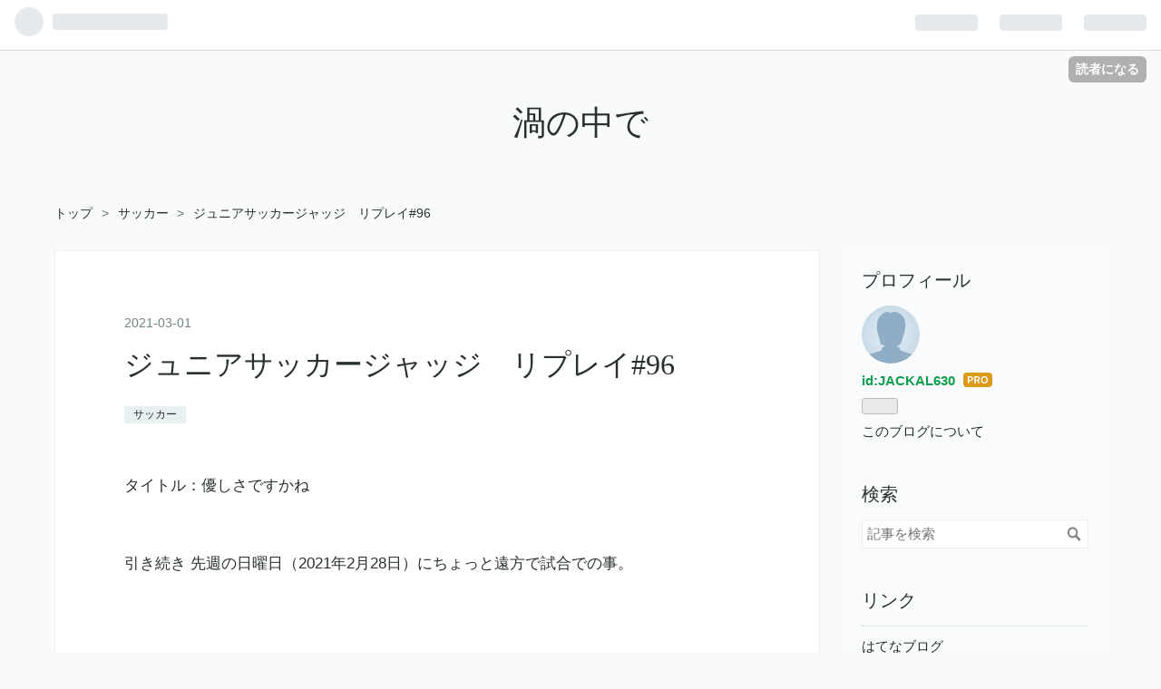

--- FILE ---
content_type: text/html; charset=utf-8
request_url: https://www.kazarl.com/entry/2021/03/01/130310
body_size: 11957
content:
<!DOCTYPE html>
<html
  lang="ja"

data-admin-domain="//blog.hatena.ne.jp"
data-admin-origin="https://blog.hatena.ne.jp"
data-author="JACKAL630"
data-avail-langs="ja en"
data-blog="vortex.hatenablog.com"
data-blog-host="vortex.hatenablog.com"
data-blog-is-public="1"
data-blog-name="渦の中で"
data-blog-owner="JACKAL630"
data-blog-show-ads=""
data-blog-show-sleeping-ads=""
data-blog-uri="https://www.kazarl.com/"
data-blog-uuid="6653812171401791041"
data-blogs-uri-base="https://www.kazarl.com"
data-brand="pro"
data-data-layer="{&quot;hatenablog&quot;:{&quot;admin&quot;:{},&quot;analytics&quot;:{&quot;brand_property_id&quot;:&quot;&quot;,&quot;measurement_id&quot;:&quot;&quot;,&quot;non_sampling_property_id&quot;:&quot;&quot;,&quot;property_id&quot;:&quot;&quot;,&quot;separated_property_id&quot;:&quot;UA-29716941-22&quot;},&quot;blog&quot;:{&quot;blog_id&quot;:&quot;6653812171401791041&quot;,&quot;content_seems_japanese&quot;:&quot;true&quot;,&quot;disable_ads&quot;:&quot;custom_domain&quot;,&quot;enable_ads&quot;:&quot;false&quot;,&quot;enable_keyword_link&quot;:&quot;true&quot;,&quot;entry_show_footer_related_entries&quot;:&quot;true&quot;,&quot;force_pc_view&quot;:&quot;false&quot;,&quot;is_public&quot;:&quot;true&quot;,&quot;is_responsive_view&quot;:&quot;false&quot;,&quot;is_sleeping&quot;:&quot;false&quot;,&quot;lang&quot;:&quot;ja&quot;,&quot;name&quot;:&quot;\u6e26\u306e\u4e2d\u3067&quot;,&quot;owner_name&quot;:&quot;JACKAL630&quot;,&quot;uri&quot;:&quot;https://www.kazarl.com/&quot;},&quot;brand&quot;:&quot;pro&quot;,&quot;page_id&quot;:&quot;entry&quot;,&quot;permalink_entry&quot;:{&quot;author_name&quot;:&quot;JACKAL630&quot;,&quot;categories&quot;:&quot;\u30b5\u30c3\u30ab\u30fc&quot;,&quot;character_count&quot;:434,&quot;date&quot;:&quot;2021-03-01&quot;,&quot;entry_id&quot;:&quot;26006613697832084&quot;,&quot;first_category&quot;:&quot;\u30b5\u30c3\u30ab\u30fc&quot;,&quot;hour&quot;:&quot;13&quot;,&quot;title&quot;:&quot;\u30b8\u30e5\u30cb\u30a2\u30b5\u30c3\u30ab\u30fc\u30b8\u30e3\u30c3\u30b8\u3000\u30ea\u30d7\u30ec\u30a4#96&quot;,&quot;uri&quot;:&quot;https://www.kazarl.com/entry/2021/03/01/130310&quot;},&quot;pro&quot;:&quot;pro&quot;,&quot;router_type&quot;:&quot;blogs&quot;}}"
data-device="pc"
data-dont-recommend-pro="false"
data-global-domain="https://hatena.blog"
data-globalheader-color="b"
data-globalheader-type="pc"
data-has-touch-view="1"
data-help-url="https://help.hatenablog.com"
data-page="entry"
data-parts-domain="https://hatenablog-parts.com"
data-plus-available="1"
data-pro="true"
data-router-type="blogs"
data-sentry-dsn="https://03a33e4781a24cf2885099fed222b56d@sentry.io/1195218"
data-sentry-environment="production"
data-sentry-sample-rate="0.1"
data-static-domain="https://cdn.blog.st-hatena.com"
data-version="031141611b07a1920489b9bac6ce4b"




  data-initial-state="{}"

  >
  <head prefix="og: http://ogp.me/ns# fb: http://ogp.me/ns/fb# article: http://ogp.me/ns/article#">

  

  
  <meta name="viewport" content="width=device-width, initial-scale=1.0" />


  


  

  <meta name="robots" content="max-image-preview:large" />


  <meta charset="utf-8"/>
  <meta http-equiv="X-UA-Compatible" content="IE=7; IE=9; IE=10; IE=11" />
  <title>ジュニアサッカージャッジ　リプレイ#96 - 渦の中で</title>

  
  <link rel="canonical" href="https://www.kazarl.com/entry/2021/03/01/130310"/>



  

<meta itemprop="name" content="ジュニアサッカージャッジ　リプレイ#96 - 渦の中で"/>

  <meta itemprop="image" content="https://ogimage.blog.st-hatena.com/6653812171401791041/26006613697832084/1614571390"/>


  <meta property="og:title" content="ジュニアサッカージャッジ　リプレイ#96 - 渦の中で"/>
<meta property="og:type" content="article"/>
  <meta property="og:url" content="https://www.kazarl.com/entry/2021/03/01/130310"/>

  <meta property="og:image" content="https://ogimage.blog.st-hatena.com/6653812171401791041/26006613697832084/1614571390"/>

<meta property="og:image:alt" content="ジュニアサッカージャッジ　リプレイ#96 - 渦の中で"/>
    <meta property="og:description" content="タイトル：優しさですかね 引き続き 先週の日曜日（2021年2月28日）にちょっと遠方で試合での事。 1試合目で後半相手チームが1点取った時のシーン。 ゴールキックから、キーパーがDFにPA内でパス（距離は5mくらいか）。そこに相手チームの選手がダッシュでチャージ。ボールを持ったDFが急いでキックするも、相手選手に当たってしまい、そのこぼれたボールを相手選手がそのままシュートして得点という流れでした。 実はこれ、ＤＦが蹴ったボールが相手選手に当たった際に思いっきり手に当たってました（一瞬の事だったからか息子のチームの誰も「ハンド！」ってアピールしませんでしたが）。 もう結構点差も開いていたし（…" />
<meta property="og:site_name" content="渦の中で"/>

  <meta property="article:published_time" content="2021-03-01T04:03:10Z" />

    <meta property="article:tag" content="サッカー" />
      <meta name="twitter:card"  content="summary_large_image" />
    <meta name="twitter:image" content="https://ogimage.blog.st-hatena.com/6653812171401791041/26006613697832084/1614571390" />  <meta name="twitter:title" content="ジュニアサッカージャッジ　リプレイ#96 - 渦の中で" />    <meta name="twitter:description" content="タイトル：優しさですかね 引き続き 先週の日曜日（2021年2月28日）にちょっと遠方で試合での事。 1試合目で後半相手チームが1点取った時のシーン。 ゴールキックから、キーパーがDFにPA内でパス（距離は5mくらいか）。そこに相手チームの選手がダッシュでチャージ。ボールを持ったDFが急いでキックするも、相手選手に当た…" />  <meta name="twitter:app:name:iphone" content="はてなブログアプリ" />
  <meta name="twitter:app:id:iphone" content="583299321" />
  <meta name="twitter:app:url:iphone" content="hatenablog:///open?uri=https%3A%2F%2Fwww.kazarl.com%2Fentry%2F2021%2F03%2F01%2F130310" />
  
    <meta name="description" content="タイトル：優しさですかね 引き続き 先週の日曜日（2021年2月28日）にちょっと遠方で試合での事。 1試合目で後半相手チームが1点取った時のシーン。 ゴールキックから、キーパーがDFにPA内でパス（距離は5mくらいか）。そこに相手チームの選手がダッシュでチャージ。ボールを持ったDFが急いでキックするも、相手選手に当たってしまい、そのこぼれたボールを相手選手がそのままシュートして得点という流れでした。 実はこれ、ＤＦが蹴ったボールが相手選手に当たった際に思いっきり手に当たってました（一瞬の事だったからか息子のチームの誰も「ハンド！」ってアピールしませんでしたが）。 もう結構点差も開いていたし（…" />


  
<script
  id="embed-gtm-data-layer-loader"
  data-data-layer-page-specific="{&quot;hatenablog&quot;:{&quot;blogs_permalink&quot;:{&quot;is_author_pro&quot;:&quot;true&quot;,&quot;blog_afc_issued&quot;:&quot;false&quot;,&quot;entry_afc_issued&quot;:&quot;false&quot;,&quot;is_blog_sleeping&quot;:&quot;false&quot;,&quot;has_related_entries_with_elasticsearch&quot;:&quot;true&quot;}}}"
>
(function() {
  function loadDataLayer(elem, attrName) {
    if (!elem) { return {}; }
    var json = elem.getAttribute(attrName);
    if (!json) { return {}; }
    return JSON.parse(json);
  }

  var globalVariables = loadDataLayer(
    document.documentElement,
    'data-data-layer'
  );
  var pageSpecificVariables = loadDataLayer(
    document.getElementById('embed-gtm-data-layer-loader'),
    'data-data-layer-page-specific'
  );

  var variables = [globalVariables, pageSpecificVariables];

  if (!window.dataLayer) {
    window.dataLayer = [];
  }

  for (var i = 0; i < variables.length; i++) {
    window.dataLayer.push(variables[i]);
  }
})();
</script>

<!-- Google Tag Manager -->
<script>(function(w,d,s,l,i){w[l]=w[l]||[];w[l].push({'gtm.start':
new Date().getTime(),event:'gtm.js'});var f=d.getElementsByTagName(s)[0],
j=d.createElement(s),dl=l!='dataLayer'?'&l='+l:'';j.async=true;j.src=
'https://www.googletagmanager.com/gtm.js?id='+i+dl;f.parentNode.insertBefore(j,f);
})(window,document,'script','dataLayer','GTM-P4CXTW');</script>
<!-- End Google Tag Manager -->











  <link rel="shortcut icon" href="https://www.kazarl.com/icon/favicon">
<link rel="apple-touch-icon" href="https://www.kazarl.com/icon/touch">
<link rel="icon" sizes="192x192" href="https://www.kazarl.com/icon/link">

  

<link rel="alternate" type="application/atom+xml" title="Atom" href="https://www.kazarl.com/feed"/>
<link rel="alternate" type="application/rss+xml" title="RSS2.0" href="https://www.kazarl.com/rss"/>

  <link rel="alternate" type="application/json+oembed" href="https://hatena.blog/oembed?url=https%3A%2F%2Fwww.kazarl.com%2Fentry%2F2021%2F03%2F01%2F130310&amp;format=json" title="oEmbed Profile of ジュニアサッカージャッジ　リプレイ#96"/>
<link rel="alternate" type="text/xml+oembed" href="https://hatena.blog/oembed?url=https%3A%2F%2Fwww.kazarl.com%2Fentry%2F2021%2F03%2F01%2F130310&amp;format=xml" title="oEmbed Profile of ジュニアサッカージャッジ　リプレイ#96"/>
  
  <link rel="author" href="http://www.hatena.ne.jp/JACKAL630/">

  

  


  
    
<link rel="stylesheet" type="text/css" href="https://cdn.blog.st-hatena.com/css/blog.css?version=031141611b07a1920489b9bac6ce4b"/>

    
  <link rel="stylesheet" type="text/css" href="https://usercss.blog.st-hatena.com/blog_style/6653812171401791041/0511deabf37dc19f3a1d902b1c26d7e0d62de5a4"/>
  
  

  

  
<script> </script>

  
<style>
  div#google_afc_user,
  div.google-afc-user-container,
  div.google_afc_image,
  div.google_afc_blocklink {
      display: block !important;
  }
</style>


  

  
    <script type="application/ld+json">{"@context":"http://schema.org","@type":"Article","dateModified":"2021-03-01T13:03:10+09:00","datePublished":"2021-03-01T13:03:10+09:00","description":"タイトル：優しさですかね 引き続き 先週の日曜日（2021年2月28日）にちょっと遠方で試合での事。 1試合目で後半相手チームが1点取った時のシーン。 ゴールキックから、キーパーがDFにPA内でパス（距離は5mくらいか）。そこに相手チームの選手がダッシュでチャージ。ボールを持ったDFが急いでキックするも、相手選手に当たってしまい、そのこぼれたボールを相手選手がそのままシュートして得点という流れでした。 実はこれ、ＤＦが蹴ったボールが相手選手に当たった際に思いっきり手に当たってました（一瞬の事だったからか息子のチームの誰も「ハンド！」ってアピールしませんでしたが）。 もう結構点差も開いていたし（…","headline":"ジュニアサッカージャッジ リプレイ#96","image":["https://cdn.blog.st-hatena.com/images/theme/og-image-1500.png"],"mainEntityOfPage":{"@id":"https://www.kazarl.com/entry/2021/03/01/130310","@type":"WebPage"}}</script>

  

  
</head>

  <body class="page-entry category-サッカー globalheader-ng-enabled">
    

<div id="globalheader-container"
  data-brand="hatenablog"
  
  >
  <iframe id="globalheader" height="37" frameborder="0" allowTransparency="true"></iframe>
</div>


  
  
  
    <nav class="
      blog-controlls
      
    ">
      <div class="blog-controlls-blog-icon">
        <a href="https://www.kazarl.com/">
          <img src="https://cdn.blog.st-hatena.com/images/admin/blog-icon-noimage.png" alt="渦の中で"/>
        </a>
      </div>
      <div class="blog-controlls-title">
        <a href="https://www.kazarl.com/">渦の中で</a>
      </div>
      <a href="https://blog.hatena.ne.jp/JACKAL630/vortex.hatenablog.com/subscribe?utm_campaign=subscribe_blog&amp;utm_medium=button&amp;utm_source=blogs_topright_button" class="blog-controlls-subscribe-btn test-blog-header-controlls-subscribe">
        読者になる
      </a>
    </nav>
  

  <div id="container">
    <div id="container-inner">
      <header id="blog-title" data-brand="hatenablog">
  <div id="blog-title-inner" >
    <div id="blog-title-content">
      <h1 id="title"><a href="https://www.kazarl.com/">渦の中で</a></h1>
      
    </div>
  </div>
</header>

      

      
          <div id="top-box">
    <div class="breadcrumb" data-test-id="breadcrumb">
      <div class="breadcrumb-inner">
        <a class="breadcrumb-link" href="https://www.kazarl.com/"><span>トップ</span></a>          <span class="breadcrumb-gt">&gt;</span>          <span class="breadcrumb-child">            <a class="breadcrumb-child-link" href="https://www.kazarl.com/archive/category/%E3%82%B5%E3%83%83%E3%82%AB%E3%83%BC"><span>サッカー</span></a>          </span>            <span class="breadcrumb-gt">&gt;</span>          <span class="breadcrumb-child">            <span>ジュニアサッカージャッジ　リプレイ#96</span>          </span>      </div>
    </div>
  </div>
  <script type="application/ld+json" class="test-breadcrumb-json-ld">
    {"itemListElement":[{"position":1,"@type":"ListItem","item":{"name":"トップ","@id":"https://www.kazarl.com/"}},{"@type":"ListItem","position":2,"item":{"name":"サッカー","@id":"https://www.kazarl.com/archive/category/%E3%82%B5%E3%83%83%E3%82%AB%E3%83%BC"}}],"@type":"BreadcrumbList","@context":"http://schema.org"}
  </script>
      
      




<div id="content" class="hfeed"
  
  >
  <div id="content-inner">
    <div id="wrapper">
      <div id="main">
        <div id="main-inner">
          

          



          
  
  <!-- google_ad_section_start -->
  <!-- rakuten_ad_target_begin -->
  
  
  

  

  
    
      
        <article class="entry hentry test-hentry js-entry-article date-first autopagerize_page_element chars-800 words-100 mode-html entry-odd" id="entry-26006613697832084" data-keyword-campaign="" data-uuid="26006613697832084" data-publication-type="entry">
  <div class="entry-inner">
    <header class="entry-header">
  
    <div class="date entry-date first">
    <a href="https://www.kazarl.com/archive/2021/03/01" rel="nofollow">
      <time datetime="2021-03-01T04:03:10Z" title="2021-03-01T04:03:10Z">
        <span class="date-year">2021</span><span class="hyphen">-</span><span class="date-month">03</span><span class="hyphen">-</span><span class="date-day">01</span>
      </time>
    </a>
      </div>
  <h1 class="entry-title">
  <a href="https://www.kazarl.com/entry/2021/03/01/130310" class="entry-title-link bookmark">ジュニアサッカージャッジ　リプレイ#96</a>
</h1>

  
  

  <div class="entry-categories categories">
    
    <a href="https://www.kazarl.com/archive/category/%E3%82%B5%E3%83%83%E3%82%AB%E3%83%BC" class="entry-category-link category-サッカー">サッカー</a>
    
  </div>


  

  

</header>

    


    <div class="entry-content hatenablog-entry">
  
    <p>タイトル：優しさですかね</p>
<p> </p>
<p>引き続き 先週の日曜日（2021年2月28日）にちょっと遠方で試合での事。</p>
<p> </p>
<p> </p>
<p>1試合目で後半相手チームが1点取った時のシーン。</p>
<p> </p>
<p><a class="keyword" href="http://d.hatena.ne.jp/keyword/%A5%B4%A1%BC%A5%EB%A5%AD%A5%C3%A5%AF">ゴールキック</a>から、キーパーがDFに<a class="keyword" href="http://d.hatena.ne.jp/keyword/PA">PA</a>内でパス（距離は5mくらいか）。そこに相手チームの選手が<a class="keyword" href="http://d.hatena.ne.jp/keyword/%A5%C0%A5%C3%A5%B7%A5%E5">ダッシュ</a>でチャージ。ボールを持ったDFが急いでキックするも、相手選手に当たってしまい、そのこぼれたボールを相手選手がそのままシュートして得点という流れでした。</p>
<p> </p>
<p>実はこれ、ＤＦが蹴ったボールが相手選手に当たった際に思いっきり手に当たってました（一瞬の事だったからか息子のチームの誰も「ハンド！」ってアピールしませんでしたが）。</p>
<p>もう結構点差も開いていたし（多分5対0くらい）、時間も後半半分くらい経過していたので、そこでハンドを取るのは止めました。</p>
<p> </p>
<p>情けとか同情とは違うと思いますが、ちょっとした思いやりですかね（もちろん、公式戦ではそんな事はするつもりはありませんが）。</p>
<p>こういう事に対しては賛否あるかもしれませんけどね。</p>
    
    




    

  
</div>

    
  <footer class="entry-footer">
    
    <div class="entry-tags-wrapper">
  <div class="entry-tags">  </div>
</div>

    <p class="entry-footer-section track-inview-by-gtm" data-gtm-track-json="{&quot;area&quot;: &quot;finish_reading&quot;}">
  <span class="author vcard"><span class="fn" data-load-nickname="1" data-user-name="JACKAL630" >JACKAL630</span></span>
  <span class="entry-footer-time"><a href="https://www.kazarl.com/entry/2021/03/01/130310"><time data-relative datetime="2021-03-01T04:03:10Z" title="2021-03-01T04:03:10Z" class="updated">2021-03-01 13:03</time></a></span>
  
  
  
    <span class="
      entry-footer-subscribe
      
    " data-test-blog-controlls-subscribe>
      <a href="https://blog.hatena.ne.jp/JACKAL630/vortex.hatenablog.com/subscribe?utm_source=blogs_entry_footer&amp;utm_campaign=subscribe_blog&amp;utm_medium=button">
        読者になる
      </a>
    </span>
  
</p>

    
  <div
    class="hatena-star-container"
    data-hatena-star-container
    data-hatena-star-url="https://www.kazarl.com/entry/2021/03/01/130310"
    data-hatena-star-title="ジュニアサッカージャッジ　リプレイ#96"
    data-hatena-star-variant="profile-icon"
    data-hatena-star-profile-url-template="https://blog.hatena.ne.jp/{username}/"
  ></div>


    
<div class="social-buttons">
  
  
    <div class="social-button-item">
      <a href="https://b.hatena.ne.jp/entry/s/www.kazarl.com/entry/2021/03/01/130310" class="hatena-bookmark-button" data-hatena-bookmark-url="https://www.kazarl.com/entry/2021/03/01/130310" data-hatena-bookmark-layout="vertical-balloon" data-hatena-bookmark-lang="ja" title="この記事をはてなブックマークに追加"><img src="https://b.st-hatena.com/images/entry-button/button-only.gif" alt="この記事をはてなブックマークに追加" width="20" height="20" style="border: none;" /></a>
    </div>
  
  
    <div class="social-button-item">
      <div class="fb-share-button" data-layout="box_count" data-href="https://www.kazarl.com/entry/2021/03/01/130310"></div>
    </div>
  
  
    
    
    <div class="social-button-item">
      <a
          class="entry-share-button entry-share-button-twitter test-share-button-twitter"
          href="https://x.com/intent/tweet?text=%E3%82%B8%E3%83%A5%E3%83%8B%E3%82%A2%E3%82%B5%E3%83%83%E3%82%AB%E3%83%BC%E3%82%B8%E3%83%A3%E3%83%83%E3%82%B8%E3%80%80%E3%83%AA%E3%83%97%E3%83%AC%E3%82%A4%2396+-+%E6%B8%A6%E3%81%AE%E4%B8%AD%E3%81%A7&amp;url=https%3A%2F%2Fwww.kazarl.com%2Fentry%2F2021%2F03%2F01%2F130310"
          title="X（Twitter）で投稿する"
        ></a>
    </div>
  
  
  
  
  
  
</div>

    

    <div class="customized-footer">
      

        

          <div class="entry-footer-modules" id="entry-footer-secondary-modules">      
<div class="hatena-module hatena-module-related-entries" >
      
  <!-- Hatena-Epic-has-related-entries-with-elasticsearch:true -->
  <div class="hatena-module-title">
    関連記事
  </div>
  <div class="hatena-module-body">
    <ul class="related-entries hatena-urllist urllist-with-thumbnails">
  
  
    
    <li class="urllist-item related-entries-item">
      <div class="urllist-item-inner related-entries-item-inner">
        
          
                      <a class="urllist-image-link related-entries-image-link" href="https://www.kazarl.com/entry/2024/05/11/084505">
  <img alt="シン活　#82" src="https://cdn.image.st-hatena.com/image/square/cb8c2e74b47ccbae9535c2456326b7669c2e9689/backend=imagemagick;height=100;version=1;width=100/https%3A%2F%2Fcdn-ak.f.st-hatena.com%2Fimages%2Ffotolife%2FJ%2FJACKAL630%2F20240423%2F20240423100933.png" class="urllist-image related-entries-image" title="シン活　#82" width="100" height="100" loading="lazy">
</a>
            <div class="urllist-date-link related-entries-date-link">
  <a href="https://www.kazarl.com/archive/2024/05/11" rel="nofollow">
    <time datetime="2024-05-10T23:45:05Z" title="2024年5月11日">
      2024-05-11
    </time>
  </a>
</div>

          <a href="https://www.kazarl.com/entry/2024/05/11/084505" class="urllist-title-link related-entries-title-link  urllist-title related-entries-title">シン活 #82</a>




          
          

                      <div class="urllist-entry-body related-entries-entry-body">概要：イエローカード（GKへのアフターのタックル） 話が前後し…</div>
      </div>
    </li>
  
    
    <li class="urllist-item related-entries-item">
      <div class="urllist-item-inner related-entries-item-inner">
        
          
                      <a class="urllist-image-link related-entries-image-link" href="https://www.kazarl.com/entry/2024/04/24/091607">
  <img alt="シン活　#80-2" src="https://cdn.image.st-hatena.com/image/square/cb8c2e74b47ccbae9535c2456326b7669c2e9689/backend=imagemagick;height=100;version=1;width=100/https%3A%2F%2Fcdn-ak.f.st-hatena.com%2Fimages%2Ffotolife%2FJ%2FJACKAL630%2F20240423%2F20240423100933.png" class="urllist-image related-entries-image" title="シン活　#80-2" width="100" height="100" loading="lazy">
</a>
            <div class="urllist-date-link related-entries-date-link">
  <a href="https://www.kazarl.com/archive/2024/04/24" rel="nofollow">
    <time datetime="2024-04-24T00:16:07Z" title="2024年4月24日">
      2024-04-24
    </time>
  </a>
</div>

          <a href="https://www.kazarl.com/entry/2024/04/24/091607" class="urllist-title-link related-entries-title-link  urllist-title related-entries-title">シン活 #80-2</a>




          
          

                      <div class="urllist-entry-body related-entries-entry-body">概要：社会人リーグの副審 ４月14日に洛西浄化センター（アクア…</div>
      </div>
    </li>
  
    
    <li class="urllist-item related-entries-item">
      <div class="urllist-item-inner related-entries-item-inner">
        
          
                      <div class="urllist-date-link related-entries-date-link">
  <a href="https://www.kazarl.com/archive/2024/04/10" rel="nofollow">
    <time datetime="2024-04-10T00:49:47Z" title="2024年4月10日">
      2024-04-10
    </time>
  </a>
</div>

          <a href="https://www.kazarl.com/entry/2024/04/10/094947" class="urllist-title-link related-entries-title-link  urllist-title related-entries-title">シン活 #72-2</a>




          
          

                      <div class="urllist-entry-body related-entries-entry-body">概要：痛恨の見落とし（U-15京都府２部リーグの主審） ２月１７…</div>
      </div>
    </li>
  
    
    <li class="urllist-item related-entries-item">
      <div class="urllist-item-inner related-entries-item-inner">
        
          
                      <div class="urllist-date-link related-entries-date-link">
  <a href="https://www.kazarl.com/archive/2022/06/14" rel="nofollow">
    <time datetime="2022-06-14T08:51:34Z" title="2022年6月14日">
      2022-06-14
    </time>
  </a>
</div>

          <a href="https://www.kazarl.com/entry/2022/06/14/175134" class="urllist-title-link related-entries-title-link  urllist-title related-entries-title">シン活 #21-3</a>




          
          

                      <div class="urllist-entry-body related-entries-entry-body">概要：6月12日 U18女子関西リーグの主審（ＪＫ達を従えて） わ…</div>
      </div>
    </li>
  
    
    <li class="urllist-item related-entries-item">
      <div class="urllist-item-inner related-entries-item-inner">
        
          
                      <div class="urllist-date-link related-entries-date-link">
  <a href="https://www.kazarl.com/archive/2022/04/25" rel="nofollow">
    <time datetime="2022-04-25T09:02:00Z" title="2022年4月25日">
      2022-04-25
    </time>
  </a>
</div>

          <a href="https://www.kazarl.com/entry/2022/04/25/180200" class="urllist-title-link related-entries-title-link  urllist-title related-entries-title">シン活 #16-1</a>




          
          

                      <div class="urllist-entry-body related-entries-entry-body">2022年4月23日にU-12府リーグの主審を2試合（40分×２）。 概要…</div>
      </div>
    </li>
  
</ul>

  </div>
</div>
  </div>
        

      
    </div>
    
  <div class="comment-box js-comment-box">
    
    <ul class="comment js-comment">
      <li class="read-more-comments" style="display: none;"><a>もっと読む</a></li>
    </ul>
    
      <a class="leave-comment-title js-leave-comment-title">コメントを書く</a>
    
  </div>

  </footer>

  </div>
</article>

      
      
    
  

  
  <!-- rakuten_ad_target_end -->
  <!-- google_ad_section_end -->
  
  
  
  <div class="pager pager-permalink permalink">
    
      
      <span class="pager-prev">
        <a href="https://www.kazarl.com/entry/2021/03/01/183136" rel="prev">
          <span class="pager-arrow">&laquo; </span>
          ジュニアサッカージャッジ　リプレイ#97
        </a>
      </span>
    
    
      
      <span class="pager-next">
        <a href="https://www.kazarl.com/entry/2021/03/01/125106" rel="next">
          ジュニアサッカージャッジ　リプレイ#95
          <span class="pager-arrow"> &raquo;</span>
        </a>
      </span>
    
  </div>


  



        </div>
      </div>

      <aside id="box1">
  <div id="box1-inner">
  </div>
</aside>

    </div><!-- #wrapper -->

    
<aside id="box2">
  
  <div id="box2-inner">
    
      

<div class="hatena-module hatena-module-profile">
  <div class="hatena-module-title">
    プロフィール
  </div>
  <div class="hatena-module-body">
    
    <a href="https://www.kazarl.com/about" class="profile-icon-link">
      <img src="https://cdn.profile-image.st-hatena.com/users/JACKAL630/profile.png"
      alt="id:JACKAL630" class="profile-icon" />
    </a>
    

    
    <span class="id">
      <a href="https://www.kazarl.com/about" class="hatena-id-link"><span data-load-nickname="1" data-user-name="JACKAL630">id:JACKAL630</span></a>
      
  
  
    <a href="https://blog.hatena.ne.jp/-/pro?plus_via=blog_plus_badge&amp;utm_source=pro_badge&amp;utm_medium=referral&amp;utm_campaign=register_pro" title="はてなブログPro"><i class="badge-type-pro">はてなブログPro</i></a>
  


    </span>
    

    

    

    
      <div class="hatena-follow-button-box btn-subscribe js-hatena-follow-button-box"
  
  >

  <a href="#" class="hatena-follow-button js-hatena-follow-button">
    <span class="subscribing">
      <span class="foreground">読者です</span>
      <span class="background">読者をやめる</span>
    </span>
    <span class="unsubscribing" data-track-name="profile-widget-subscribe-button" data-track-once>
      <span class="foreground">読者になる</span>
      <span class="background">読者になる</span>
    </span>
  </a>
  <div class="subscription-count-box js-subscription-count-box">
    <i></i>
    <u></u>
    <span class="subscription-count js-subscription-count">
    </span>
  </div>
</div>

    

    

    <div class="profile-about">
      <a href="https://www.kazarl.com/about">このブログについて</a>
    </div>

  </div>
</div>

    
      <div class="hatena-module hatena-module-search-box">
  <div class="hatena-module-title">
    検索
  </div>
  <div class="hatena-module-body">
    <form class="search-form" role="search" action="https://www.kazarl.com/search" method="get">
  <input type="text" name="q" class="search-module-input" value="" placeholder="記事を検索" required>
  <input type="submit" value="検索" class="search-module-button" />
</form>

  </div>
</div>

    
      <div class="hatena-module hatena-module-links">
  <div class="hatena-module-title">
    リンク
  </div>
  <div class="hatena-module-body">
    <ul class="hatena-urllist">
      
        <li>
          <a href="https://hatena.blog/">はてなブログ</a>
        </li>
      
        <li>
          <a href="https://hatena.blog/guide?via=200109">ブログをはじめる</a>
        </li>
      
        <li>
          <a href="http://blog.hatenablog.com">週刊はてなブログ</a>
        </li>
      
        <li>
          <a href="https://hatena.blog/guide/pro">はてなブログPro</a>
        </li>
      
    </ul>
  </div>
</div>

    
      <div class="hatena-module hatena-module-recent-entries ">
  <div class="hatena-module-title">
    <a href="https://www.kazarl.com/archive">
      最新記事
    </a>
  </div>
  <div class="hatena-module-body">
    <ul class="recent-entries hatena-urllist ">
  
  
    
    <li class="urllist-item recent-entries-item">
      <div class="urllist-item-inner recent-entries-item-inner">
        
          
          
          <a href="https://www.kazarl.com/entry/2026/01/06/142832" class="urllist-title-link recent-entries-title-link  urllist-title recent-entries-title">シン活　#153-2</a>




          
          

                </div>
    </li>
  
    
    <li class="urllist-item recent-entries-item">
      <div class="urllist-item-inner recent-entries-item-inner">
        
          
          
          <a href="https://www.kazarl.com/entry/2026/01/06/080115" class="urllist-title-link recent-entries-title-link  urllist-title recent-entries-title">シン活　#153-1</a>




          
          

                </div>
    </li>
  
    
    <li class="urllist-item recent-entries-item">
      <div class="urllist-item-inner recent-entries-item-inner">
        
          
          
          <a href="https://www.kazarl.com/entry/2026/01/05/114152" class="urllist-title-link recent-entries-title-link  urllist-title recent-entries-title">シン活　#152-3</a>




          
          

                </div>
    </li>
  
    
    <li class="urllist-item recent-entries-item">
      <div class="urllist-item-inner recent-entries-item-inner">
        
          
          
          <a href="https://www.kazarl.com/entry/2025/12/27/093332" class="urllist-title-link recent-entries-title-link  urllist-title recent-entries-title">シン活　#152-2</a>




          
          

                </div>
    </li>
  
    
    <li class="urllist-item recent-entries-item">
      <div class="urllist-item-inner recent-entries-item-inner">
        
          
          
          <a href="https://www.kazarl.com/entry/2025/12/22/143133" class="urllist-title-link recent-entries-title-link  urllist-title recent-entries-title">シン活　#152-1</a>




          
          

                </div>
    </li>
  
</ul>

      </div>
</div>

    
      

<div class="hatena-module hatena-module-archive" data-archive-type="default" data-archive-url="https://www.kazarl.com/archive">
  <div class="hatena-module-title">
    <a href="https://www.kazarl.com/archive">月別アーカイブ</a>
  </div>
  <div class="hatena-module-body">
    
      
        <ul class="hatena-urllist">
          
            <li class="archive-module-year archive-module-year-hidden" data-year="2026">
              <div class="archive-module-button">
                <span class="archive-module-hide-button">▼</span>
                <span class="archive-module-show-button">▶</span>
              </div>
              <a href="https://www.kazarl.com/archive/2026" class="archive-module-year-title archive-module-year-2026">
                2026
              </a>
              <ul class="archive-module-months">
                
                  <li class="archive-module-month">
                    <a href="https://www.kazarl.com/archive/2026/01" class="archive-module-month-title archive-module-month-2026-1">
                      2026 / 1
                    </a>
                  </li>
                
              </ul>
            </li>
          
            <li class="archive-module-year archive-module-year-hidden" data-year="2025">
              <div class="archive-module-button">
                <span class="archive-module-hide-button">▼</span>
                <span class="archive-module-show-button">▶</span>
              </div>
              <a href="https://www.kazarl.com/archive/2025" class="archive-module-year-title archive-module-year-2025">
                2025
              </a>
              <ul class="archive-module-months">
                
                  <li class="archive-module-month">
                    <a href="https://www.kazarl.com/archive/2025/12" class="archive-module-month-title archive-module-month-2025-12">
                      2025 / 12
                    </a>
                  </li>
                
                  <li class="archive-module-month">
                    <a href="https://www.kazarl.com/archive/2025/11" class="archive-module-month-title archive-module-month-2025-11">
                      2025 / 11
                    </a>
                  </li>
                
                  <li class="archive-module-month">
                    <a href="https://www.kazarl.com/archive/2025/10" class="archive-module-month-title archive-module-month-2025-10">
                      2025 / 10
                    </a>
                  </li>
                
                  <li class="archive-module-month">
                    <a href="https://www.kazarl.com/archive/2025/09" class="archive-module-month-title archive-module-month-2025-9">
                      2025 / 9
                    </a>
                  </li>
                
                  <li class="archive-module-month">
                    <a href="https://www.kazarl.com/archive/2025/08" class="archive-module-month-title archive-module-month-2025-8">
                      2025 / 8
                    </a>
                  </li>
                
                  <li class="archive-module-month">
                    <a href="https://www.kazarl.com/archive/2025/07" class="archive-module-month-title archive-module-month-2025-7">
                      2025 / 7
                    </a>
                  </li>
                
                  <li class="archive-module-month">
                    <a href="https://www.kazarl.com/archive/2025/06" class="archive-module-month-title archive-module-month-2025-6">
                      2025 / 6
                    </a>
                  </li>
                
                  <li class="archive-module-month">
                    <a href="https://www.kazarl.com/archive/2025/05" class="archive-module-month-title archive-module-month-2025-5">
                      2025 / 5
                    </a>
                  </li>
                
                  <li class="archive-module-month">
                    <a href="https://www.kazarl.com/archive/2025/04" class="archive-module-month-title archive-module-month-2025-4">
                      2025 / 4
                    </a>
                  </li>
                
                  <li class="archive-module-month">
                    <a href="https://www.kazarl.com/archive/2025/03" class="archive-module-month-title archive-module-month-2025-3">
                      2025 / 3
                    </a>
                  </li>
                
                  <li class="archive-module-month">
                    <a href="https://www.kazarl.com/archive/2025/02" class="archive-module-month-title archive-module-month-2025-2">
                      2025 / 2
                    </a>
                  </li>
                
                  <li class="archive-module-month">
                    <a href="https://www.kazarl.com/archive/2025/01" class="archive-module-month-title archive-module-month-2025-1">
                      2025 / 1
                    </a>
                  </li>
                
              </ul>
            </li>
          
            <li class="archive-module-year archive-module-year-hidden" data-year="2024">
              <div class="archive-module-button">
                <span class="archive-module-hide-button">▼</span>
                <span class="archive-module-show-button">▶</span>
              </div>
              <a href="https://www.kazarl.com/archive/2024" class="archive-module-year-title archive-module-year-2024">
                2024
              </a>
              <ul class="archive-module-months">
                
                  <li class="archive-module-month">
                    <a href="https://www.kazarl.com/archive/2024/10" class="archive-module-month-title archive-module-month-2024-10">
                      2024 / 10
                    </a>
                  </li>
                
                  <li class="archive-module-month">
                    <a href="https://www.kazarl.com/archive/2024/07" class="archive-module-month-title archive-module-month-2024-7">
                      2024 / 7
                    </a>
                  </li>
                
                  <li class="archive-module-month">
                    <a href="https://www.kazarl.com/archive/2024/06" class="archive-module-month-title archive-module-month-2024-6">
                      2024 / 6
                    </a>
                  </li>
                
                  <li class="archive-module-month">
                    <a href="https://www.kazarl.com/archive/2024/05" class="archive-module-month-title archive-module-month-2024-5">
                      2024 / 5
                    </a>
                  </li>
                
                  <li class="archive-module-month">
                    <a href="https://www.kazarl.com/archive/2024/04" class="archive-module-month-title archive-module-month-2024-4">
                      2024 / 4
                    </a>
                  </li>
                
                  <li class="archive-module-month">
                    <a href="https://www.kazarl.com/archive/2024/03" class="archive-module-month-title archive-module-month-2024-3">
                      2024 / 3
                    </a>
                  </li>
                
              </ul>
            </li>
          
            <li class="archive-module-year archive-module-year-hidden" data-year="2023">
              <div class="archive-module-button">
                <span class="archive-module-hide-button">▼</span>
                <span class="archive-module-show-button">▶</span>
              </div>
              <a href="https://www.kazarl.com/archive/2023" class="archive-module-year-title archive-module-year-2023">
                2023
              </a>
              <ul class="archive-module-months">
                
                  <li class="archive-module-month">
                    <a href="https://www.kazarl.com/archive/2023/12" class="archive-module-month-title archive-module-month-2023-12">
                      2023 / 12
                    </a>
                  </li>
                
                  <li class="archive-module-month">
                    <a href="https://www.kazarl.com/archive/2023/05" class="archive-module-month-title archive-module-month-2023-5">
                      2023 / 5
                    </a>
                  </li>
                
                  <li class="archive-module-month">
                    <a href="https://www.kazarl.com/archive/2023/03" class="archive-module-month-title archive-module-month-2023-3">
                      2023 / 3
                    </a>
                  </li>
                
                  <li class="archive-module-month">
                    <a href="https://www.kazarl.com/archive/2023/02" class="archive-module-month-title archive-module-month-2023-2">
                      2023 / 2
                    </a>
                  </li>
                
                  <li class="archive-module-month">
                    <a href="https://www.kazarl.com/archive/2023/01" class="archive-module-month-title archive-module-month-2023-1">
                      2023 / 1
                    </a>
                  </li>
                
              </ul>
            </li>
          
            <li class="archive-module-year archive-module-year-hidden" data-year="2022">
              <div class="archive-module-button">
                <span class="archive-module-hide-button">▼</span>
                <span class="archive-module-show-button">▶</span>
              </div>
              <a href="https://www.kazarl.com/archive/2022" class="archive-module-year-title archive-module-year-2022">
                2022
              </a>
              <ul class="archive-module-months">
                
                  <li class="archive-module-month">
                    <a href="https://www.kazarl.com/archive/2022/12" class="archive-module-month-title archive-module-month-2022-12">
                      2022 / 12
                    </a>
                  </li>
                
                  <li class="archive-module-month">
                    <a href="https://www.kazarl.com/archive/2022/11" class="archive-module-month-title archive-module-month-2022-11">
                      2022 / 11
                    </a>
                  </li>
                
                  <li class="archive-module-month">
                    <a href="https://www.kazarl.com/archive/2022/10" class="archive-module-month-title archive-module-month-2022-10">
                      2022 / 10
                    </a>
                  </li>
                
                  <li class="archive-module-month">
                    <a href="https://www.kazarl.com/archive/2022/09" class="archive-module-month-title archive-module-month-2022-9">
                      2022 / 9
                    </a>
                  </li>
                
                  <li class="archive-module-month">
                    <a href="https://www.kazarl.com/archive/2022/08" class="archive-module-month-title archive-module-month-2022-8">
                      2022 / 8
                    </a>
                  </li>
                
                  <li class="archive-module-month">
                    <a href="https://www.kazarl.com/archive/2022/07" class="archive-module-month-title archive-module-month-2022-7">
                      2022 / 7
                    </a>
                  </li>
                
                  <li class="archive-module-month">
                    <a href="https://www.kazarl.com/archive/2022/06" class="archive-module-month-title archive-module-month-2022-6">
                      2022 / 6
                    </a>
                  </li>
                
                  <li class="archive-module-month">
                    <a href="https://www.kazarl.com/archive/2022/05" class="archive-module-month-title archive-module-month-2022-5">
                      2022 / 5
                    </a>
                  </li>
                
                  <li class="archive-module-month">
                    <a href="https://www.kazarl.com/archive/2022/04" class="archive-module-month-title archive-module-month-2022-4">
                      2022 / 4
                    </a>
                  </li>
                
                  <li class="archive-module-month">
                    <a href="https://www.kazarl.com/archive/2022/03" class="archive-module-month-title archive-module-month-2022-3">
                      2022 / 3
                    </a>
                  </li>
                
              </ul>
            </li>
          
            <li class="archive-module-year archive-module-year-hidden" data-year="2021">
              <div class="archive-module-button">
                <span class="archive-module-hide-button">▼</span>
                <span class="archive-module-show-button">▶</span>
              </div>
              <a href="https://www.kazarl.com/archive/2021" class="archive-module-year-title archive-module-year-2021">
                2021
              </a>
              <ul class="archive-module-months">
                
                  <li class="archive-module-month">
                    <a href="https://www.kazarl.com/archive/2021/11" class="archive-module-month-title archive-module-month-2021-11">
                      2021 / 11
                    </a>
                  </li>
                
                  <li class="archive-module-month">
                    <a href="https://www.kazarl.com/archive/2021/10" class="archive-module-month-title archive-module-month-2021-10">
                      2021 / 10
                    </a>
                  </li>
                
                  <li class="archive-module-month">
                    <a href="https://www.kazarl.com/archive/2021/07" class="archive-module-month-title archive-module-month-2021-7">
                      2021 / 7
                    </a>
                  </li>
                
                  <li class="archive-module-month">
                    <a href="https://www.kazarl.com/archive/2021/06" class="archive-module-month-title archive-module-month-2021-6">
                      2021 / 6
                    </a>
                  </li>
                
                  <li class="archive-module-month">
                    <a href="https://www.kazarl.com/archive/2021/05" class="archive-module-month-title archive-module-month-2021-5">
                      2021 / 5
                    </a>
                  </li>
                
                  <li class="archive-module-month">
                    <a href="https://www.kazarl.com/archive/2021/04" class="archive-module-month-title archive-module-month-2021-4">
                      2021 / 4
                    </a>
                  </li>
                
                  <li class="archive-module-month">
                    <a href="https://www.kazarl.com/archive/2021/03" class="archive-module-month-title archive-module-month-2021-3">
                      2021 / 3
                    </a>
                  </li>
                
                  <li class="archive-module-month">
                    <a href="https://www.kazarl.com/archive/2021/02" class="archive-module-month-title archive-module-month-2021-2">
                      2021 / 2
                    </a>
                  </li>
                
                  <li class="archive-module-month">
                    <a href="https://www.kazarl.com/archive/2021/01" class="archive-module-month-title archive-module-month-2021-1">
                      2021 / 1
                    </a>
                  </li>
                
              </ul>
            </li>
          
            <li class="archive-module-year archive-module-year-hidden" data-year="2020">
              <div class="archive-module-button">
                <span class="archive-module-hide-button">▼</span>
                <span class="archive-module-show-button">▶</span>
              </div>
              <a href="https://www.kazarl.com/archive/2020" class="archive-module-year-title archive-module-year-2020">
                2020
              </a>
              <ul class="archive-module-months">
                
                  <li class="archive-module-month">
                    <a href="https://www.kazarl.com/archive/2020/12" class="archive-module-month-title archive-module-month-2020-12">
                      2020 / 12
                    </a>
                  </li>
                
                  <li class="archive-module-month">
                    <a href="https://www.kazarl.com/archive/2020/11" class="archive-module-month-title archive-module-month-2020-11">
                      2020 / 11
                    </a>
                  </li>
                
                  <li class="archive-module-month">
                    <a href="https://www.kazarl.com/archive/2020/10" class="archive-module-month-title archive-module-month-2020-10">
                      2020 / 10
                    </a>
                  </li>
                
                  <li class="archive-module-month">
                    <a href="https://www.kazarl.com/archive/2020/09" class="archive-module-month-title archive-module-month-2020-9">
                      2020 / 9
                    </a>
                  </li>
                
                  <li class="archive-module-month">
                    <a href="https://www.kazarl.com/archive/2020/08" class="archive-module-month-title archive-module-month-2020-8">
                      2020 / 8
                    </a>
                  </li>
                
                  <li class="archive-module-month">
                    <a href="https://www.kazarl.com/archive/2020/07" class="archive-module-month-title archive-module-month-2020-7">
                      2020 / 7
                    </a>
                  </li>
                
                  <li class="archive-module-month">
                    <a href="https://www.kazarl.com/archive/2020/06" class="archive-module-month-title archive-module-month-2020-6">
                      2020 / 6
                    </a>
                  </li>
                
                  <li class="archive-module-month">
                    <a href="https://www.kazarl.com/archive/2020/05" class="archive-module-month-title archive-module-month-2020-5">
                      2020 / 5
                    </a>
                  </li>
                
                  <li class="archive-module-month">
                    <a href="https://www.kazarl.com/archive/2020/04" class="archive-module-month-title archive-module-month-2020-4">
                      2020 / 4
                    </a>
                  </li>
                
                  <li class="archive-module-month">
                    <a href="https://www.kazarl.com/archive/2020/03" class="archive-module-month-title archive-module-month-2020-3">
                      2020 / 3
                    </a>
                  </li>
                
                  <li class="archive-module-month">
                    <a href="https://www.kazarl.com/archive/2020/02" class="archive-module-month-title archive-module-month-2020-2">
                      2020 / 2
                    </a>
                  </li>
                
                  <li class="archive-module-month">
                    <a href="https://www.kazarl.com/archive/2020/01" class="archive-module-month-title archive-module-month-2020-1">
                      2020 / 1
                    </a>
                  </li>
                
              </ul>
            </li>
          
            <li class="archive-module-year archive-module-year-hidden" data-year="2019">
              <div class="archive-module-button">
                <span class="archive-module-hide-button">▼</span>
                <span class="archive-module-show-button">▶</span>
              </div>
              <a href="https://www.kazarl.com/archive/2019" class="archive-module-year-title archive-module-year-2019">
                2019
              </a>
              <ul class="archive-module-months">
                
                  <li class="archive-module-month">
                    <a href="https://www.kazarl.com/archive/2019/12" class="archive-module-month-title archive-module-month-2019-12">
                      2019 / 12
                    </a>
                  </li>
                
                  <li class="archive-module-month">
                    <a href="https://www.kazarl.com/archive/2019/11" class="archive-module-month-title archive-module-month-2019-11">
                      2019 / 11
                    </a>
                  </li>
                
                  <li class="archive-module-month">
                    <a href="https://www.kazarl.com/archive/2019/10" class="archive-module-month-title archive-module-month-2019-10">
                      2019 / 10
                    </a>
                  </li>
                
                  <li class="archive-module-month">
                    <a href="https://www.kazarl.com/archive/2019/09" class="archive-module-month-title archive-module-month-2019-9">
                      2019 / 9
                    </a>
                  </li>
                
                  <li class="archive-module-month">
                    <a href="https://www.kazarl.com/archive/2019/08" class="archive-module-month-title archive-module-month-2019-8">
                      2019 / 8
                    </a>
                  </li>
                
                  <li class="archive-module-month">
                    <a href="https://www.kazarl.com/archive/2019/07" class="archive-module-month-title archive-module-month-2019-7">
                      2019 / 7
                    </a>
                  </li>
                
                  <li class="archive-module-month">
                    <a href="https://www.kazarl.com/archive/2019/06" class="archive-module-month-title archive-module-month-2019-6">
                      2019 / 6
                    </a>
                  </li>
                
                  <li class="archive-module-month">
                    <a href="https://www.kazarl.com/archive/2019/05" class="archive-module-month-title archive-module-month-2019-5">
                      2019 / 5
                    </a>
                  </li>
                
                  <li class="archive-module-month">
                    <a href="https://www.kazarl.com/archive/2019/04" class="archive-module-month-title archive-module-month-2019-4">
                      2019 / 4
                    </a>
                  </li>
                
                  <li class="archive-module-month">
                    <a href="https://www.kazarl.com/archive/2019/03" class="archive-module-month-title archive-module-month-2019-3">
                      2019 / 3
                    </a>
                  </li>
                
                  <li class="archive-module-month">
                    <a href="https://www.kazarl.com/archive/2019/02" class="archive-module-month-title archive-module-month-2019-2">
                      2019 / 2
                    </a>
                  </li>
                
              </ul>
            </li>
          
            <li class="archive-module-year archive-module-year-hidden" data-year="2018">
              <div class="archive-module-button">
                <span class="archive-module-hide-button">▼</span>
                <span class="archive-module-show-button">▶</span>
              </div>
              <a href="https://www.kazarl.com/archive/2018" class="archive-module-year-title archive-module-year-2018">
                2018
              </a>
              <ul class="archive-module-months">
                
                  <li class="archive-module-month">
                    <a href="https://www.kazarl.com/archive/2018/12" class="archive-module-month-title archive-module-month-2018-12">
                      2018 / 12
                    </a>
                  </li>
                
                  <li class="archive-module-month">
                    <a href="https://www.kazarl.com/archive/2018/11" class="archive-module-month-title archive-module-month-2018-11">
                      2018 / 11
                    </a>
                  </li>
                
                  <li class="archive-module-month">
                    <a href="https://www.kazarl.com/archive/2018/10" class="archive-module-month-title archive-module-month-2018-10">
                      2018 / 10
                    </a>
                  </li>
                
                  <li class="archive-module-month">
                    <a href="https://www.kazarl.com/archive/2018/09" class="archive-module-month-title archive-module-month-2018-9">
                      2018 / 9
                    </a>
                  </li>
                
                  <li class="archive-module-month">
                    <a href="https://www.kazarl.com/archive/2018/08" class="archive-module-month-title archive-module-month-2018-8">
                      2018 / 8
                    </a>
                  </li>
                
                  <li class="archive-module-month">
                    <a href="https://www.kazarl.com/archive/2018/07" class="archive-module-month-title archive-module-month-2018-7">
                      2018 / 7
                    </a>
                  </li>
                
                  <li class="archive-module-month">
                    <a href="https://www.kazarl.com/archive/2018/06" class="archive-module-month-title archive-module-month-2018-6">
                      2018 / 6
                    </a>
                  </li>
                
                  <li class="archive-module-month">
                    <a href="https://www.kazarl.com/archive/2018/05" class="archive-module-month-title archive-module-month-2018-5">
                      2018 / 5
                    </a>
                  </li>
                
                  <li class="archive-module-month">
                    <a href="https://www.kazarl.com/archive/2018/04" class="archive-module-month-title archive-module-month-2018-4">
                      2018 / 4
                    </a>
                  </li>
                
              </ul>
            </li>
          
            <li class="archive-module-year archive-module-year-hidden" data-year="2017">
              <div class="archive-module-button">
                <span class="archive-module-hide-button">▼</span>
                <span class="archive-module-show-button">▶</span>
              </div>
              <a href="https://www.kazarl.com/archive/2017" class="archive-module-year-title archive-module-year-2017">
                2017
              </a>
              <ul class="archive-module-months">
                
                  <li class="archive-module-month">
                    <a href="https://www.kazarl.com/archive/2017/12" class="archive-module-month-title archive-module-month-2017-12">
                      2017 / 12
                    </a>
                  </li>
                
                  <li class="archive-module-month">
                    <a href="https://www.kazarl.com/archive/2017/04" class="archive-module-month-title archive-module-month-2017-4">
                      2017 / 4
                    </a>
                  </li>
                
              </ul>
            </li>
          
            <li class="archive-module-year archive-module-year-hidden" data-year="2016">
              <div class="archive-module-button">
                <span class="archive-module-hide-button">▼</span>
                <span class="archive-module-show-button">▶</span>
              </div>
              <a href="https://www.kazarl.com/archive/2016" class="archive-module-year-title archive-module-year-2016">
                2016
              </a>
              <ul class="archive-module-months">
                
                  <li class="archive-module-month">
                    <a href="https://www.kazarl.com/archive/2016/11" class="archive-module-month-title archive-module-month-2016-11">
                      2016 / 11
                    </a>
                  </li>
                
                  <li class="archive-module-month">
                    <a href="https://www.kazarl.com/archive/2016/10" class="archive-module-month-title archive-module-month-2016-10">
                      2016 / 10
                    </a>
                  </li>
                
              </ul>
            </li>
          
        </ul>
      
    
  </div>
</div>

    
      

<div class="hatena-module hatena-module-category">
  <div class="hatena-module-title">
    カテゴリー
  </div>
  <div class="hatena-module-body">
    <ul class="hatena-urllist">
      
        <li>
          <a href="https://www.kazarl.com/archive/category/%E3%82%B5%E3%83%83%E3%82%AB%E3%83%BC" class="category-サッカー">
            サッカー (752)
          </a>
        </li>
      
        <li>
          <a href="https://www.kazarl.com/archive/category/%E3%82%B5%E3%83%83%E3%82%AB%E3%83%BC%E3%80%80%E7%AC%AC2%E7%A8%AE" class="category-サッカー-第2種">
            サッカー　第2種 (33)
          </a>
        </li>
      
        <li>
          <a href="https://www.kazarl.com/archive/category/%E3%82%B5%E3%83%83%E3%82%AB%E3%83%BC%E5%AF%A9%E5%88%A4%EF%BC%88%E4%B8%BB%E5%AF%A9%EF%BC%89" class="category-サッカー審判（主審）">
            サッカー審判（主審） (219)
          </a>
        </li>
      
        <li>
          <a href="https://www.kazarl.com/archive/category/%E3%82%B5%E3%83%83%E3%82%AB%E3%83%BC%E3%80%80%E7%AC%AC4%E7%A8%AE" class="category-サッカー-第4種">
            サッカー　第4種 (69)
          </a>
        </li>
      
        <li>
          <a href="https://www.kazarl.com/archive/category/%E3%82%B5%E3%83%83%E3%82%AB%E3%83%BC%E5%AF%A9%E5%88%A4%EF%BC%88%E4%B8%80%E4%BA%BA%E5%AF%A9%E5%88%A4%EF%BC%89" class="category-サッカー審判（一人審判）">
            サッカー審判（一人審判） (85)
          </a>
        </li>
      
        <li>
          <a href="https://www.kazarl.com/archive/category/%E3%82%B5%E3%83%83%E3%82%AB%E3%83%BC%E3%80%80%E7%AC%AC3%E7%A8%AE" class="category-サッカー-第3種">
            サッカー　第3種 (128)
          </a>
        </li>
      
        <li>
          <a href="https://www.kazarl.com/archive/category/%E3%82%B5%E3%83%83%E3%82%AB%E3%83%BC%E5%AF%A9%E5%88%A4%EF%BC%88%E5%89%AF%E5%AF%A9%EF%BC%89" class="category-サッカー審判（副審）">
            サッカー審判（副審） (145)
          </a>
        </li>
      
        <li>
          <a href="https://www.kazarl.com/archive/category/%E3%82%B5%E3%83%83%E3%82%AB%E3%83%BC%E3%80%80%E7%AC%AC5%E7%A8%AE%EF%BC%88%E5%A5%B3%E5%AD%90%EF%BC%89" class="category-サッカー-第5種（女子）">
            サッカー　第5種（女子） (48)
          </a>
        </li>
      
        <li>
          <a href="https://www.kazarl.com/archive/category/%E3%82%B5%E3%83%83%E3%82%AB%E3%83%BC%E3%80%80%E3%82%B7%E3%83%8B%E3%82%A2" class="category-サッカー-シニア">
            サッカー　シニア (24)
          </a>
        </li>
      
        <li>
          <a href="https://www.kazarl.com/archive/category/%E3%83%95%E3%83%83%E3%83%88%E3%82%B5%E3%83%AB%E3%80%80%E3%82%BF%E3%82%A4%E3%83%A0%E3%82%AD%E3%83%BC%E3%83%91%E3%83%BC" class="category-フットサル-タイムキーパー">
            フットサル　タイムキーパー (3)
          </a>
        </li>
      
        <li>
          <a href="https://www.kazarl.com/archive/category/%E3%83%95%E3%83%83%E3%83%88%E3%82%B5%E3%83%AB" class="category-フットサル">
            フットサル (7)
          </a>
        </li>
      
        <li>
          <a href="https://www.kazarl.com/archive/category/%E3%82%B5%E3%83%83%E3%82%AB%E3%83%BC%E3%80%80%E7%AC%AC1%E7%A8%AE" class="category-サッカー-第1種">
            サッカー　第1種 (77)
          </a>
        </li>
      
        <li>
          <a href="https://www.kazarl.com/archive/category/%E3%83%93%E3%83%BC%E3%83%81%E3%82%B5%E3%83%83%E3%82%AB%E3%83%BC" class="category-ビーチサッカー">
            ビーチサッカー (9)
          </a>
        </li>
      
        <li>
          <a href="https://www.kazarl.com/archive/category/%E7%AB%B6%E6%8A%80%E8%A6%8F%E5%89%87%E7%AC%AC%EF%BC%94%E6%9D%A1%E3%80%80%E7%AB%B6%E6%8A%80%E8%80%85%E3%81%AE%E7%94%A8%E5%85%B7" class="category-競技規則第４条-競技者の用具">
            競技規則第４条　競技者の用具 (1)
          </a>
        </li>
      
        <li>
          <a href="https://www.kazarl.com/archive/category/%E7%AB%B6%E6%8A%80%E8%A6%8F%E5%89%87%E7%AC%AC%EF%BC%93%E6%9D%A1%E3%80%80%E7%AB%B6%E6%8A%80%E8%80%85" class="category-競技規則第３条-競技者">
            競技規則第３条　競技者 (2)
          </a>
        </li>
      
        <li>
          <a href="https://www.kazarl.com/archive/category/%E7%AB%B6%E6%8A%80%E8%A6%8F%E5%89%87%E7%AC%AC%EF%BC%92%E6%9D%A1%E3%80%80%E3%83%9C%E3%83%BC%E3%83%AB" class="category-競技規則第２条-ボール">
            競技規則第２条　ボール (2)
          </a>
        </li>
      
        <li>
          <a href="https://www.kazarl.com/archive/category/%E7%AB%B6%E6%8A%80%E8%A6%8F%E5%89%87%E7%AC%AC%EF%BC%91%E6%9D%A1%E3%80%80%E7%AB%B6%E6%8A%80%E3%81%AE%E3%83%95%E3%82%A3%E3%83%BC%E3%83%AB%E3%83%89" class="category-競技規則第１条-競技のフィールド">
            競技規則第１条　競技のフィールド (2)
          </a>
        </li>
      
        <li>
          <a href="https://www.kazarl.com/archive/category/%E3%82%B5%E3%83%83%E3%82%AB%E3%83%BC%E3%80%80%E5%B8%AF%E5%90%8C%E5%AF%A9%E5%88%A4" class="category-サッカー-帯同審判">
            サッカー　帯同審判 (13)
          </a>
        </li>
      
        <li>
          <a href="https://www.kazarl.com/archive/category/%E3%82%B5%E3%83%83%E3%82%AB%E3%83%BC%E5%AF%A9%E5%88%A4%EF%BC%88%E7%AC%AC%EF%BC%94%E3%81%AE%E5%AF%A9%E5%88%A4%E5%93%A1%EF%BC%89" class="category-サッカー審判（第４の審判員）">
            サッカー審判（第４の審判員） (7)
          </a>
        </li>
      
        <li>
          <a href="https://www.kazarl.com/archive/category/%E3%82%B5%E3%83%83%E3%82%AB%E3%83%BC%E3%80%80%E5%AF%A9%E5%88%A4%E5%B0%8F%E8%A9%B1" class="category-サッカー-審判小話">
            サッカー　審判小話 (6)
          </a>
        </li>
      
        <li>
          <a href="https://www.kazarl.com/archive/category/%E3%82%B1%E3%82%AC" class="category-ケガ">
            ケガ (15)
          </a>
        </li>
      
        <li>
          <a href="https://www.kazarl.com/archive/category/%E3%82%B9%E3%83%9D%E3%83%BC%E3%83%84" class="category-スポーツ">
            スポーツ (47)
          </a>
        </li>
      
        <li>
          <a href="https://www.kazarl.com/archive/category/%E7%99%BB%E5%B1%B1%E3%83%BB%E3%83%9C%E3%83%AB%E3%83%80%E3%83%AA%E3%83%B3%E3%82%B0" class="category-登山・ボルダリング">
            登山・ボルダリング (3)
          </a>
        </li>
      
        <li>
          <a href="https://www.kazarl.com/archive/category/%E5%9C%B0%E5%9F%9F%E3%83%8D%E3%82%BF" class="category-地域ネタ">
            地域ネタ (17)
          </a>
        </li>
      
        <li>
          <a href="https://www.kazarl.com/archive/category/%E3%81%9D%E3%81%AE%E4%BB%96" class="category-その他">
            その他 (16)
          </a>
        </li>
      
        <li>
          <a href="https://www.kazarl.com/archive/category/%E3%83%93%E3%82%B8%E3%83%8D%E3%82%B9%E9%96%A2%E9%80%A3" class="category-ビジネス関連">
            ビジネス関連 (33)
          </a>
        </li>
      
        <li>
          <a href="https://www.kazarl.com/archive/category/%E6%9B%B8%E8%A9%95" class="category-書評">
            書評 (14)
          </a>
        </li>
      
        <li>
          <a href="https://www.kazarl.com/archive/category/%E8%87%AA%E8%BB%A2%E8%BB%8A" class="category-自転車">
            自転車 (9)
          </a>
        </li>
      
        <li>
          <a href="https://www.kazarl.com/archive/category/%E3%82%B7%E3%82%B9%E3%83%86%E3%83%A0" class="category-システム">
            システム (3)
          </a>
        </li>
      
        <li>
          <a href="https://www.kazarl.com/archive/category/TEOIC" class="category-TEOIC">
            TEOIC (11)
          </a>
        </li>
      
        <li>
          <a href="https://www.kazarl.com/archive/category/%E8%8B%B1%E5%8D%98%E8%AA%9E" class="category-英単語">
            英単語 (1)
          </a>
        </li>
      
        <li>
          <a href="https://www.kazarl.com/archive/category/%E8%B3%87%E6%A0%BC" class="category-資格">
            資格 (1)
          </a>
        </li>
      
    </ul>
  </div>
</div>

    
      
<div class="hatena-module hatena-module-html">
  <div class="hatena-module-body">
    <script data-ad-client="ca-pub-4667616857335542" async src="https://pagead2.googlesyndication.com/pagead/js/adsbygoogle.js"></script>
  </div>
</div>

    
    
  </div>
</aside>


  </div>
</div>




      

      

    </div>
  </div>
  
<footer id="footer" data-brand="hatenablog">
  <div id="footer-inner">
    
      <div style="display:none !important" class="guest-footer js-guide-register test-blogs-register-guide" data-action="guide-register">
  <div class="guest-footer-content">
    <h3>はてなブログをはじめよう！</h3>
    <p>JACKAL630さんは、はてなブログを使っています。あなたもはてなブログをはじめてみませんか？</p>
    <div class="guest-footer-btn-container">
      <div  class="guest-footer-btn">
        <a class="btn btn-register js-inherit-ga" href="https://blog.hatena.ne.jp/register?via=200227" target="_blank">はてなブログをはじめる（無料）</a>
      </div>
      <div  class="guest-footer-btn">
        <a href="https://hatena.blog/guide" target="_blank">はてなブログとは</a>
      </div>
    </div>
  </div>
</div>

    
    <address class="footer-address">
      <a href="https://www.kazarl.com/">
        <img src="https://cdn.blog.st-hatena.com/images/admin/blog-icon-noimage.png" width="16" height="16" alt="渦の中で"/>
        <span class="footer-address-name">渦の中で</span>
      </a>
    </address>
    <p class="services">
      Powered by <a href="https://hatena.blog/">Hatena Blog</a>
      |
        <a href="https://blog.hatena.ne.jp/-/abuse_report?target_url=https%3A%2F%2Fwww.kazarl.com%2Fentry%2F2021%2F03%2F01%2F130310" class="report-abuse-link test-report-abuse-link" target="_blank">ブログを報告する</a>
    </p>
  </div>
</footer>


  
  <script async src="https://s.hatena.ne.jp/js/widget/star.js"></script>
  
  
  <script>
    if (typeof window.Hatena === 'undefined') {
      window.Hatena = {};
    }
    if (!Hatena.hasOwnProperty('Star')) {
      Hatena.Star = {
        VERSION: 2,
      };
    }
  </script>


  
    <div id="fb-root"></div>
<script>(function(d, s, id) {
  var js, fjs = d.getElementsByTagName(s)[0];
  if (d.getElementById(id)) return;
  js = d.createElement(s); js.id = id;
  js.src = "//connect.facebook.net/ja_JP/sdk.js#xfbml=1&appId=719729204785177&version=v17.0";
  fjs.parentNode.insertBefore(js, fjs);
}(document, 'script', 'facebook-jssdk'));</script>

  
  

<div class="quote-box">
  <div class="tooltip-quote tooltip-quote-stock">
    <i class="blogicon-quote" title="引用をストック"></i>
  </div>
  <div class="tooltip-quote tooltip-quote-tweet js-tooltip-quote-tweet">
    <a class="js-tweet-quote" target="_blank" data-track-name="quote-tweet" data-track-once>
      <img src="https://cdn.blog.st-hatena.com/images/admin/quote/quote-x-icon.svg?version=031141611b07a1920489b9bac6ce4b" title="引用して投稿する" >
    </a>
  </div>
</div>

<div class="quote-stock-panel" id="quote-stock-message-box" style="position: absolute; z-index: 3000">
  <div class="message-box" id="quote-stock-succeeded-message" style="display: none">
    <p>引用をストックしました</p>
    <button class="btn btn-primary" id="quote-stock-show-editor-button" data-track-name="curation-quote-edit-button">ストック一覧を見る</button>
    <button class="btn quote-stock-close-message-button">閉じる</button>
  </div>

  <div class="message-box" id="quote-login-required-message" style="display: none">
    <p>引用するにはまずログインしてください</p>
    <button class="btn btn-primary" id="quote-login-button">ログイン</button>
    <button class="btn quote-stock-close-message-button">閉じる</button>
  </div>

  <div class="error-box" id="quote-stock-failed-message" style="display: none">
    <p>引用をストックできませんでした。再度お試しください</p>
    <button class="btn quote-stock-close-message-button">閉じる</button>
  </div>

  <div class="error-box" id="unstockable-quote-message-box" style="display: none; position: absolute; z-index: 3000;">
    <p>限定公開記事のため引用できません。</p>
  </div>
</div>

<script type="x-underscore-template" id="js-requote-button-template">
  <div class="requote-button js-requote-button">
    <button class="requote-button-btn tipsy-top" title="引用する"><i class="blogicon-quote"></i></button>
  </div>
</script>



  
  <div id="hidden-subscribe-button" style="display: none;">
    <div class="hatena-follow-button-box btn-subscribe js-hatena-follow-button-box"
  
  >

  <a href="#" class="hatena-follow-button js-hatena-follow-button">
    <span class="subscribing">
      <span class="foreground">読者です</span>
      <span class="background">読者をやめる</span>
    </span>
    <span class="unsubscribing" data-track-name="profile-widget-subscribe-button" data-track-once>
      <span class="foreground">読者になる</span>
      <span class="background">読者になる</span>
    </span>
  </a>
  <div class="subscription-count-box js-subscription-count-box">
    <i></i>
    <u></u>
    <span class="subscription-count js-subscription-count">
    </span>
  </div>
</div>

  </div>

  



    


  <script async src="https://platform.twitter.com/widgets.js" charset="utf-8"></script>

<script src="https://b.st-hatena.com/js/bookmark_button.js" charset="utf-8" async="async"></script>


<script type="text/javascript" src="https://cdn.blog.st-hatena.com/js/external/jquery.min.js?v=1.12.4&amp;version=031141611b07a1920489b9bac6ce4b"></script>







<script src="https://cdn.blog.st-hatena.com/js/texts-ja.js?version=031141611b07a1920489b9bac6ce4b"></script>



  <script id="vendors-js" data-env="production" src="https://cdn.blog.st-hatena.com/js/vendors.js?version=031141611b07a1920489b9bac6ce4b" crossorigin="anonymous"></script>

<script id="hatenablog-js" data-env="production" src="https://cdn.blog.st-hatena.com/js/hatenablog.js?version=031141611b07a1920489b9bac6ce4b" crossorigin="anonymous" data-page-id="entry"></script>


  <script>Hatena.Diary.GlobalHeader.init()</script>







    

    





  </body>
</html>



--- FILE ---
content_type: text/html; charset=utf-8
request_url: https://www.google.com/recaptcha/api2/aframe
body_size: 267
content:
<!DOCTYPE HTML><html><head><meta http-equiv="content-type" content="text/html; charset=UTF-8"></head><body><script nonce="qRr2G7MUNT18emShYbSxZg">/** Anti-fraud and anti-abuse applications only. See google.com/recaptcha */ try{var clients={'sodar':'https://pagead2.googlesyndication.com/pagead/sodar?'};window.addEventListener("message",function(a){try{if(a.source===window.parent){var b=JSON.parse(a.data);var c=clients[b['id']];if(c){var d=document.createElement('img');d.src=c+b['params']+'&rc='+(localStorage.getItem("rc::a")?sessionStorage.getItem("rc::b"):"");window.document.body.appendChild(d);sessionStorage.setItem("rc::e",parseInt(sessionStorage.getItem("rc::e")||0)+1);localStorage.setItem("rc::h",'1768385657223');}}}catch(b){}});window.parent.postMessage("_grecaptcha_ready", "*");}catch(b){}</script></body></html>